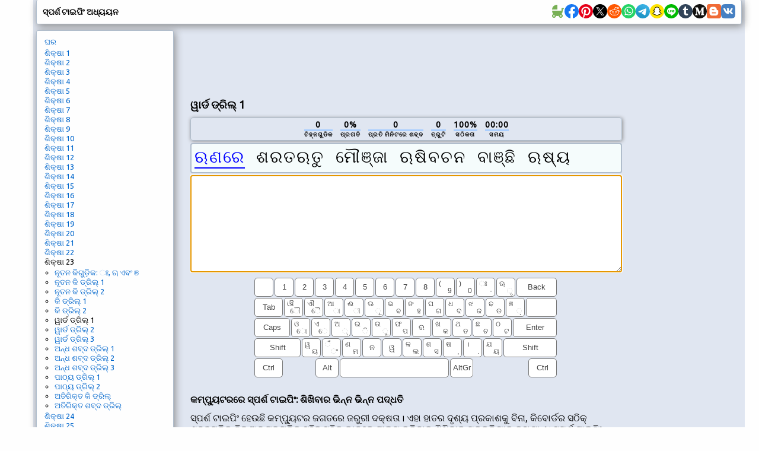

--- FILE ---
content_type: text/html; charset=utf-8
request_url: https://www.typingstudy.com/or-odia-3/lesson/23/part/6
body_size: 22559
content:
<!DOCTYPE html>

<html xmlns="http://www.w3.org/1999/xhtml">
<head>

  <!-- Google tag (gtag.js) -->
  <script async src="https://www.googletagmanager.com/gtag/js?id=G-SLEFL0LP3F"></script>
  <script>
    window.dataLayer = window.dataLayer || [];
    function gtag(){dataLayer.push(arguments);}
    gtag('js', new Date());

    gtag('config', 'G-SLEFL0LP3F');
  </script>

  <title>ଅନ୍ଲାଇନ୍ରେ ଟାଇପିଂ ଅଭ୍ୟାସ ସ୍ପର୍ଶ କରନ୍ତୁ |</title>

  <meta http-equiv="content-type" content="text/html; charset=utf-8" />
  <meta name="keywords" content="ଟଚ୍ ପ୍ରକାର, ଟଚ୍ ଟାଇପିଂ, ଟାଇପିଂ, ଟାଇପିଂ ଟେଷ୍ଟ, ମାଗଣା ଟାଇପିଂ ଟେଷ୍ଟ, ଟାଇପିଂ ଟ୍ୟୁଟୋରିଆଲ୍, ଫାଷ୍ଟ ଟାଇପିଂ, ଟାଇପିଂ ଟିଚର, ଟାଇପିଂ ଅଭ୍ୟାସ, ଟାଇପିଂ ଖେଳ, ଟଚ୍ ଟାଇପିଂ ଖେଳ, wpm ପରୀକ୍ଷା, ଟାଇପ୍ ଶିଖ, ଟାଇପିଂ ଅଧ୍ୟୟନ |" />
  <meta name="description" content="ମାଗଣା ଅନ୍ଲାଇନ୍ ଟଚ୍ ଟାଇପିଂ ପାଠ୍ୟକ୍ରମ ଏବଂ ଟାଇପିଂ ପରୀକ୍ଷା | ଇଣ୍ଟରାକ୍ଟିଭ୍ ଟାଇପିଂ ଶିକ୍ଷା, ଖେଳ ଏବଂ ଗତି ପରୀକ୍ଷା |" />
  <meta http-equiv="content-language" content="or" />

  <meta http-equiv="pragma" content="no-cache" />
  <meta http-equiv="cache-control" content="no-cache" />

  <link rel="apple-touch-icon" sizes="180x180" href="/apple-touch-icon.png">
  <link rel="icon" type="image/png" sizes="32x32" href="/favicon-32x32.png">
  <link rel="icon" type="image/png" sizes="16x16" href="/favicon-16x16.png">
  <link rel="manifest" href="/site.webmanifest">

  <link href='https://fonts.googleapis.com/css?family=Ubuntu' rel='stylesheet'>

  <link rel="stylesheet" type="text/css" href="/style_7.css" />
  
  <script async src="//pagead2.googlesyndication.com/pagead/js/adsbygoogle.js"></script>
  
</head>

<body>

<div id="wrap">

<div id="top" class="shadow_menu">
  <div id="logo">ସ୍ପର୍ଶ ଟାଇପିଂ ଅଧ୍ୟୟନ<span id="js_error"></span></div>

  

  <div id="social-icons">
    <a href="https://babynames.baby" target="_blank" title="Baby Names">
        <svg width="24" height="24" viewBox="0 0 48 48" fill="#78B055" xmlns="http://www.w3.org/2000/svg" transform="matrix(-1, 0, 0, 1, 0, 0)">
          <rect width="48" height="48" fill="none"></rect> 
          <path d="M10,22V15a2,2,0,0,0-2-2H4a2,2,0,0,0,0,4H6v6a.7.7,0,0,0,.1.5,17.8,17.8,0,0,0,4,10,6.5,6.5,0,1,0,8.9,6v-.2a20.8,20.8,0,0,0,5,.7,20.8,20.8,0,0,0,5-.7v.2a6.5,6.5,0,1,0,8.9-6A18,18,0,0,0,42,22Zm2.5,20A2.5,2.5,0,1,1,15,39.5,2.5,2.5,0,0,1,12.5,42Zm23,0A2.5,2.5,0,1,1,38,39.5,2.5,2.5,0,0,1,35.5,42Z"></path>
          <path d="M26.3,2H26a1.9,1.9,0,0,0-2,1.8V18H42C42,9.8,35.1,3,26.3,2Z"></path>
        </svg>
    </a>
    <a href="https://www.facebook.com/sharer/sharer.php?u=https://typingstudy.com/or-odia-3/lesson/23/part/6" target="_blank" title="Facebook">
        <svg width="24" height="24" viewBox="0 0 48 48" fill="none" xmlns="http://www.w3.org/2000/svg">
          <path d="M48 24C48 10.7438 37.2562 0 24 0C10.7438 0 0 10.7438 0 24C0 35.9813 8.775 45.9094 20.25 47.7094V30.9375H14.1562V24H20.25V18.7125C20.25 12.6984 23.8313 9.375 29.3156 9.375C31.9406 9.375 34.6875 9.84375 34.6875 9.84375V15.75H31.6594C28.6781 15.75 27.75 17.6016 27.75 19.5V24H34.4062L33.3422 30.9375H27.75V47.7094C39.225 45.9094 48 35.9813 48 24Z" fill="#1877F2"/>
          <path d="M33.3422 30.9375L34.4062 24H27.75V19.5C27.75 17.6016 28.6781 15.75 31.6594 15.75H34.6875V9.84375C34.6875 9.84375 31.9406 9.375 29.3156 9.375C23.8313 9.375 20.25 12.6984 20.25 18.7125V24H14.1562V30.9375H20.25V47.7094C21.4734 47.9016 22.725 48 24 48C25.275 48 26.5266 47.9016 27.75 47.7094V30.9375H33.3422Z" fill="white"/>
        </svg>
    </a>
    <a href="https://pinterest.com/pin/create/button/?url=https://typingstudy.com/or-odia-3/lesson/23/part/6" target="_blank" title="Pinterest">
        <svg width="24" height="24" viewBox="0 0 48 48" fill="none" xmlns="http://www.w3.org/2000/svg">
          <path d="M24 47.8033C37.2548 47.8033 48 37.1022 48 23.9016C48 10.7011 37.2548 0 24 0C10.7452 0 0 10.7011 0 23.9016C0 37.1022 10.7452 47.8033 24 47.8033Z" fill="white"/>
          <path d="M24 0C10.7457 0 0 10.7016 0 23.9016C0 34.0328 6.32099 42.6885 15.2494 46.1705C15.0321 44.282 14.8543 41.3705 15.3284 39.3049C15.763 37.4361 18.1333 27.423 18.1333 27.423C18.1333 27.423 17.4222 25.9869 17.4222 23.882C17.4222 20.5574 19.358 18.0787 21.7679 18.0787C23.8222 18.0787 24.8099 19.6131 24.8099 21.4426C24.8099 23.4885 23.5062 26.5574 22.8148 29.4098C22.242 31.7902 24.0198 33.7377 26.3704 33.7377C30.637 33.7377 33.916 29.2525 33.916 22.8C33.916 17.0754 29.7877 13.082 23.8815 13.082C17.0469 13.082 13.037 18.177 13.037 23.4492C13.037 25.4951 13.8272 27.6984 14.8148 28.8984C15.0123 29.1344 15.0321 29.3508 14.9728 29.5869C14.7951 30.3344 14.3802 31.9672 14.3012 32.3016C14.2025 32.7344 13.9457 32.8328 13.4914 32.6164C10.4889 31.2197 8.61235 26.8721 8.61235 23.3508C8.61235 15.8164 14.1037 8.8918 24.4741 8.8918C32.7901 8.8918 39.2691 14.7934 39.2691 22.7016C39.2691 30.9443 34.0543 37.5738 26.8247 37.5738C24.3951 37.5738 22.1037 36.3148 21.3333 34.8197C21.3333 34.8197 20.1284 39.3836 19.8321 40.5049C19.2988 42.5902 17.837 45.1869 16.8494 46.7803C19.1012 47.4689 21.4716 47.8426 23.9605 47.8426C37.2148 47.8426 47.9605 37.141 47.9605 23.941C48 10.7016 37.2543 0 24 0Z" fill="#E60019"/>
        </svg>
    </a>
    <a href="https://x.com/intent/tweet?url=https://typingstudy.com/or-odia-3/lesson/23/part/6" target="_blank" title="X (Twitter)">
        <svg width="24" height="24" xmlns="http://www.w3.org/2000/svg" viewBox="-480 -466.815 2160 2160">
          <circle cx="600" cy="613.185" r="1080"/>
          <path fill="#fff" d="M306.615 79.694H144.011L892.476 1150.3h162.604ZM0 0h357.328l309.814 450.883L1055.03 0h105.86L714.15 519.295 1200 1226.37H842.672L515.493 750.215 105.866 1226.37H0l468.485-544.568Z"/>
        </svg>
    </a>
    <a href="https://www.reddit.com/submit?url=https://typingstudy.com/or-odia-3/lesson/23/part/6" target="_blank" title="Reddit">
        <svg width="24" height="24" viewBox="0 0 48 48" fill="none" xmlns="http://www.w3.org/2000/svg">
          <path d="M24 48C37.2548 48 48 37.2548 48 24C48 10.7452 37.2548 0 24 0C10.7452 0 0 10.7452 0 24C0 37.2548 10.7452 48 24 48Z" fill="#FF5700"/>
          <path fill-rule="evenodd" clip-rule="evenodd" d="M41.6 23.6875C41.6 21.4925 39.8065 19.7065 37.6014 19.7065C36.5929 19.7065 35.6727 20.0836 34.9686 20.6993C32.4633 19.097 29.1511 18.0544 25.4832 17.8719L27.412 11.8024L32.6744 13.0362C32.7334 14.8043 34.1927 16.226 35.9834 16.226C37.8109 16.226 39.2979 14.7459 39.2979 12.926C39.2979 11.1062 37.8105 9.6261 35.9834 9.6261C34.6559 9.6261 33.5117 10.4088 32.9824 11.5327L27.0691 10.1476C26.6774 10.0562 26.2795 10.2807 26.1595 10.6629L23.8762 17.8481C19.971 17.9244 16.4282 18.9744 13.7731 20.6468C13.0769 20.0614 12.1782 19.7065 11.1986 19.7065C8.9935 19.7069 7.20001 21.4925 7.20001 23.6875C7.20001 25.0851 7.92867 26.3138 9.02556 27.0236C8.96966 27.3801 8.93956 27.7413 8.93956 28.1067C8.93956 33.7675 15.843 38.3732 24.3296 38.3732C32.8155 38.3732 39.7197 33.7675 39.7197 28.1067C39.7197 27.7678 39.6939 27.4327 39.6459 27.1011C40.8127 26.4068 41.6 25.1388 41.6 23.6875ZM35.9834 11.1603C36.9619 11.1603 37.7578 11.9531 37.7578 12.9272C37.7578 13.9013 36.9619 14.6937 35.9834 14.6937C35.0046 14.6937 34.2087 13.9013 34.2087 12.9272C34.2087 11.9531 35.0046 11.1603 35.9834 11.1603ZM11.1982 21.2399C9.84295 21.2399 8.74019 22.3382 8.74019 23.6875C8.74019 24.3686 9.02126 24.9847 9.47432 25.4287C10.0533 24.0016 11.0798 22.6958 12.4515 21.5863C12.0836 21.3679 11.656 21.2399 11.1982 21.2399ZM38.1796 28.1075C38.1796 32.9222 31.9657 36.8402 24.3296 36.8402C16.6925 36.8402 10.4797 32.9226 10.4797 28.1075C10.4797 27.9378 10.4891 27.7705 10.504 27.6035C10.5505 27.0917 10.6693 26.5912 10.8503 26.1063C11.3198 24.8492 12.2205 23.6957 13.4506 22.7122C13.8443 22.3973 14.2708 22.1 14.7274 21.8225C17.2194 20.3082 20.6039 19.3741 24.3296 19.3741C28.1093 19.3741 31.5396 20.3346 34.0398 21.8879C34.4976 22.1716 34.9229 22.476 35.3146 22.7978C36.4959 23.7665 37.3594 24.8959 37.8148 26.1238C37.9943 26.6103 38.1131 27.1112 38.1577 27.6242C38.1713 27.7849 38.1796 27.9452 38.1796 28.1075ZM36.2664 21.6357C37.6374 22.7593 38.6615 24.0782 39.2241 25.5202C39.735 25.0718 40.0594 24.4172 40.0602 23.6875C40.0602 22.3378 38.9575 21.2399 37.6018 21.2399C37.1092 21.2399 36.6511 21.3862 36.2664 21.6357Z" fill="white"/>
          <path d="M21.6171 26.2616C21.6171 24.9687 20.564 23.884 19.265 23.884C17.9664 23.884 16.8773 24.9687 16.8773 26.2616C16.8773 27.5541 17.9668 28.6037 19.265 28.6037C20.564 28.6022 21.6171 27.5541 21.6171 26.2616V26.2616Z" fill="white"/>
          <path d="M29.5706 23.8833C28.272 23.8833 27.1794 24.9676 27.1794 26.2605C27.1794 27.5537 28.272 28.6026 29.5706 28.6026C30.8696 28.6026 31.9235 27.5545 31.9235 26.2605C31.9227 24.9668 30.8696 23.8833 29.5706 23.8833V23.8833Z" fill="white"/>
          <path d="M28.906 31.9379C28.0347 32.8042 26.5676 33.2249 24.418 33.2249C24.4113 33.2249 24.4055 33.2269 24.3992 33.2269C24.3926 33.2269 24.3871 33.2249 24.3809 33.2249C22.2309 33.2249 20.7634 32.8042 19.8932 31.9379C19.5926 31.6382 19.1048 31.6382 18.8041 31.9379C18.5031 32.238 18.5031 32.7233 18.8041 33.0218C19.9773 34.1901 21.8016 34.7587 24.3809 34.7587C24.3875 34.7587 24.393 34.7564 24.3992 34.7564C24.4055 34.7564 24.4113 34.7587 24.418 34.7587C26.9968 34.7587 28.8216 34.1901 29.9959 33.0226C30.2973 32.7225 30.2973 32.2376 29.9967 31.9387C29.6953 31.639 29.2074 31.639 28.906 31.9379V31.9379Z" fill="white"/>
        </svg>
    </a>
    <a href="https://api.whatsapp.com/send?text=https://typingstudy.com/or-odia-3/lesson/23/part/6" target="_blank" title="WhatsApp">
        <svg width="24" height="24" viewBox="0 0 48 48" fill="none" xmlns="http://www.w3.org/2000/svg">
          <path d="M24 48C37.2548 48 48 37.2548 48 24C48 10.7452 37.2548 0 24 0C10.7452 0 0 10.7452 0 24C0 37.2548 10.7452 48 24 48Z" fill="#25D366"/>
          <path fill-rule="evenodd" clip-rule="evenodd" d="M24.7911 37.3525H24.7852C22.3967 37.3517 20.0498 36.7524 17.9653 35.6154L10.4 37.6L12.4246 30.2048C11.1757 28.0405 10.5186 25.5855 10.5196 23.0702C10.5228 15.2017 16.9248 8.79999 24.7909 8.79999C28.6086 8.80164 32.1918 10.2879 34.8862 12.9854C37.5806 15.6828 39.0636 19.2683 39.0621 23.0815C39.059 30.9483 32.6595 37.3493 24.7911 37.3525ZM18.3159 33.0319L18.749 33.2889C20.5702 34.3697 22.6578 34.9415 24.7863 34.9423H24.7911C31.3288 34.9423 36.6499 29.6211 36.6525 23.0807C36.6538 19.9112 35.4212 16.9311 33.1817 14.689C30.9422 12.4469 27.964 11.2115 24.7957 11.2104C18.2529 11.2104 12.9318 16.5311 12.9292 23.0711C12.9283 25.3124 13.5554 27.4951 14.7427 29.3836L15.0248 29.8324L13.8265 34.2095L18.3159 33.0319ZM31.4924 26.154C31.7411 26.2742 31.9091 26.3554 31.9808 26.4751C32.0699 26.6238 32.0699 27.3378 31.7729 28.1708C31.4756 29.0038 30.051 29.764 29.3659 29.8663C28.7516 29.9582 27.9741 29.9965 27.1199 29.725C26.602 29.5607 25.9379 29.3413 25.0871 28.9739C21.7442 27.5304 19.485 24.2904 19.058 23.678C19.0281 23.6351 19.0072 23.6051 18.9955 23.5895L18.9927 23.5857C18.804 23.3339 17.5395 21.6468 17.5395 19.9008C17.5395 18.2582 18.3463 17.3973 18.7177 17.001C18.7432 16.9739 18.7666 16.9489 18.7875 16.926C19.1144 16.569 19.5007 16.4797 19.7384 16.4797C19.9761 16.4797 20.2141 16.4819 20.4219 16.4924C20.4475 16.4937 20.4742 16.4935 20.5017 16.4933C20.7095 16.4921 20.9686 16.4906 21.2242 17.1045C21.3225 17.3407 21.4664 17.691 21.6181 18.0604C21.9249 18.8074 22.264 19.6328 22.3236 19.7522C22.4128 19.9307 22.4722 20.1389 22.3533 20.3769C22.3355 20.4126 22.319 20.4463 22.3032 20.4785C22.2139 20.6608 22.1483 20.7948 21.9967 20.9718C21.9372 21.0413 21.8756 21.1163 21.814 21.1913C21.6913 21.3407 21.5687 21.4901 21.4619 21.5965C21.2833 21.7743 21.0975 21.9672 21.3055 22.3242C21.5135 22.6812 22.2292 23.8489 23.2892 24.7945C24.4288 25.8109 25.4192 26.2405 25.9212 26.4582C26.0192 26.5008 26.0986 26.5352 26.1569 26.5644C26.5133 26.7429 26.7213 26.713 26.9294 26.4751C27.1374 26.2371 27.8208 25.4338 28.0584 25.0769C28.2961 24.7201 28.5339 24.7795 28.8607 24.8984C29.1877 25.0176 30.9408 25.8801 31.2974 26.0586C31.367 26.0934 31.4321 26.1249 31.4924 26.154Z" fill="#FDFDFD"/>
        </svg>
    </a>
    <a href="https://telegram.me/share/url?url=https://typingstudy.com/or-odia-3/lesson/23/part/6" target="_blank" title="Telegram">
        <svg width="24" height="24" viewBox="0 0 48 48" fill="none" xmlns="http://www.w3.org/2000/svg">
          <path d="M24 48C37.2548 48 48 37.2548 48 24C48 10.7452 37.2548 0 24 0C10.7452 0 0 10.7452 0 24C0 37.2548 10.7452 48 24 48Z" fill="url(#paint0_linear)"/>
          <path d="M8.93822 25.174C11.7438 23.6286 14.8756 22.3388 17.8018 21.0424C22.836 18.919 27.8902 16.8324 32.9954 14.8898C33.9887 14.5588 35.7734 14.2351 35.9484 15.7071C35.8526 17.7907 35.4584 19.8621 35.188 21.9335C34.5017 26.4887 33.7085 31.0283 32.935 35.5685C32.6685 37.0808 30.774 37.8637 29.5618 36.8959C26.6486 34.9281 23.713 32.9795 20.837 30.9661C19.8949 30.0088 20.7685 28.6341 21.6099 27.9505C24.0093 25.5859 26.5539 23.5769 28.8279 21.0901C29.4413 19.6088 27.6289 20.8572 27.0311 21.2397C23.7463 23.5033 20.5419 25.9051 17.0787 27.8945C15.3097 28.8683 13.2479 28.0361 11.4797 27.4927C9.89428 26.8363 7.57106 26.175 8.93806 25.1741L8.93822 25.174Z" fill="white"/>
          <defs>
          <linearGradient id="paint0_linear" x1="18.0028" y1="2.0016" x2="6.0028" y2="30" gradientUnits="userSpaceOnUse">
          <stop stop-color="#37AEE2"/>
          <stop offset="1" stop-color="#1E96C8"/>
          </linearGradient>
          </defs>
        </svg>
    </a>
    <a href="snapchat://creativekit/share?type=TEXT&text=https://typingstudy.com/or-odia-3/lesson/23/part/6" target="_blank" title="Snapchat">
        <svg width="24" height="24" viewBox="0 0 48 48" fill="none" xmlns="http://www.w3.org/2000/svg">
          <path d="M0 24C0 10.7452 10.7452 0 24 0C37.2548 0 48 10.7452 48 24C48 37.2548 37.2548 48 24 48C10.7452 48 0 37.2548 0 24Z" fill="#FFE400"/>
          <path d="M36.8713 30.8749C32.2256 28.626 31.4852 25.1538 31.4522 24.8963C31.4124 24.5843 31.3672 24.339 31.7113 24.0217C32.0432 23.7151 33.5156 22.8038 33.9242 22.5186C34.5994 22.0465 34.8968 21.5751 34.6776 20.9956C34.5243 20.5947 34.151 20.4437 33.7578 20.4437C33.6338 20.4441 33.5102 20.458 33.3892 20.4851C32.6472 20.6461 31.9267 21.0178 31.5097 21.1183C31.4596 21.1312 31.4082 21.1381 31.3564 21.1389C31.1341 21.1389 31.0498 21.0401 31.0713 20.7726C31.1234 19.9616 31.2338 18.3788 31.1058 16.9003C30.9303 14.866 30.2741 13.8581 29.4961 12.9666C29.1198 12.5343 27.3722 10.6771 23.9997 10.6771C20.6271 10.6771 18.8818 12.5343 18.5078 12.9613C17.7275 13.8527 17.0721 14.8606 16.8981 16.8949C16.7701 18.3735 16.8851 19.9555 16.9326 20.7672C16.9479 21.0217 16.8698 21.1336 16.6475 21.1336C16.5957 21.1327 16.5443 21.1257 16.4942 21.1129C16.078 21.0125 15.3575 20.6407 14.6155 20.4798C14.4945 20.4526 14.3709 20.4388 14.2468 20.4384C13.8521 20.4384 13.4803 20.5917 13.327 20.9902C13.1078 21.5697 13.4037 22.0411 14.0813 22.5133C14.4898 22.7984 15.9622 23.709 16.2941 24.0163C16.6375 24.3337 16.5931 24.579 16.5532 24.8909C16.5202 25.1523 15.779 28.6245 11.1341 30.8695C10.862 31.0014 10.3991 31.2804 11.2154 31.7311C12.4969 32.4393 13.35 32.3634 14.0131 32.7904C14.5757 33.1529 14.243 33.9347 14.6523 34.2168C15.1551 34.564 16.6413 34.1923 18.5614 34.8262C20.171 35.3566 21.1491 36.8551 24.0035 36.8551C26.8579 36.8551 27.8643 35.3497 29.4456 34.8262C31.3618 34.1923 32.8511 34.564 33.3547 34.2168C33.7632 33.9347 33.4313 33.1529 33.9939 32.7904C34.6569 32.3634 35.5093 32.4393 36.7916 31.7311C37.6064 31.2857 37.1434 31.0067 36.8713 30.8749Z" fill="white"/>
          <path fill-rule="evenodd" clip-rule="evenodd" d="M37.835 29.4883C38.2872 29.7397 38.6843 30.0432 38.8927 30.6104C39.1265 31.2451 38.9832 31.964 38.4129 32.5742L38.4053 32.5834C38.1751 32.838 37.9029 33.0512 37.6004 33.2134C37.0003 33.5429 36.3619 33.7973 35.6996 33.9707C35.5728 34.0046 35.4525 34.0595 35.3439 34.1332C35.2305 34.2335 35.1833 34.3585 35.1247 34.514C35.0802 34.6318 35.0292 34.7672 34.9377 34.9227C34.7806 35.1964 34.5649 35.432 34.3061 35.6125C33.6867 36.0402 32.9908 36.0671 32.2534 36.0954L32.2512 36.0955C31.5857 36.1208 30.8314 36.1494 29.97 36.4342C29.6228 36.5492 29.2541 36.7753 28.8272 37.0374L28.8245 37.0391C27.7846 37.6759 26.3617 38.5474 23.9983 38.5474C21.6329 38.5474 20.2195 37.679 19.1871 37.0443C18.7571 36.7776 18.3861 36.5492 18.0289 36.4311C17.1666 36.1468 16.4116 36.1176 15.7455 36.0924H15.7454C15.0082 36.064 14.3122 36.0372 13.6929 35.6095C13.4743 35.4577 13.2861 35.2664 13.1379 35.0453C12.9941 34.8369 12.9278 34.6607 12.872 34.5123C12.8133 34.3563 12.7663 34.2311 12.6527 34.1317C12.5369 34.0543 12.4089 33.9971 12.2741 33.9623C11.6207 33.7894 10.9908 33.5374 10.3985 33.2119C10.1138 33.0604 9.85507 32.8645 9.632 32.6317C9.02417 32.0077 8.86781 31.2673 9.10695 30.6165C9.37779 29.8805 9.96464 29.5862 10.5802 29.2775C10.6858 29.2245 10.7923 29.1711 10.8982 29.115C12.2626 28.3738 13.3311 27.4479 14.0776 26.3556C14.2905 26.0474 14.4754 25.7209 14.6303 25.3799C14.7031 25.1806 14.7016 25.0725 14.6525 24.9721C14.5999 24.8901 14.5304 24.8203 14.4486 24.7675C14.2148 24.6126 13.9765 24.4578 13.8132 24.352C13.7529 24.3125 13.695 24.2747 13.6398 24.2386C13.4188 24.0943 13.2407 23.978 13.118 23.8921C12.5393 23.4874 12.1346 23.0574 11.8809 22.5768C11.7047 22.2442 11.6023 21.8776 11.5805 21.5018C11.5586 21.1261 11.618 20.75 11.7544 20.3992C12.1361 19.3905 13.0904 18.7643 14.2455 18.7643C14.489 18.7641 14.7318 18.7898 14.9698 18.841C15.0335 18.8548 15.0963 18.8693 15.1584 18.8854C15.1484 18.1994 15.1638 17.4674 15.2251 16.7507C15.4428 14.2336 16.325 12.9106 17.2448 11.8575C17.8343 11.1957 18.5295 10.6362 19.302 10.2019C20.6993 9.40471 22.2745 9 23.9998 9C25.7252 9 27.308 9.40471 28.7038 10.2019C29.4744 10.6361 30.1682 11.1945 30.7572 11.8544C31.677 12.9076 32.5592 14.2282 32.7769 16.7477C32.8382 17.4643 32.8536 18.1925 32.8428 18.8824C32.9049 18.8663 32.9685 18.8517 33.0322 18.8379C33.2702 18.7867 33.513 18.761 33.7565 18.7612C34.9108 18.7612 35.8636 19.3875 36.2468 20.3962C36.3827 20.7468 36.4414 21.1226 36.419 21.4979C36.3967 21.8733 36.2938 22.2394 36.1173 22.5715C35.8643 23.0521 35.4596 23.4821 34.8809 23.8868C34.7276 23.9959 34.49 24.1497 34.19 24.3439L34.1857 24.3467C34.0163 24.4563 33.7665 24.6188 33.5243 24.779C33.4518 24.8284 33.3905 24.8923 33.3441 24.9668C33.2974 25.0633 33.2943 25.1691 33.3595 25.3554C33.5165 25.7037 33.7045 26.0372 33.9213 26.3518C34.6847 27.4693 35.7854 28.4121 37.195 29.1595C37.2666 29.1967 37.3384 29.2328 37.4099 29.2688C37.4753 29.3018 37.5405 29.3346 37.605 29.3679C37.6717 29.3986 37.7499 29.4385 37.835 29.4883ZM35.031 32.4097C35.5148 32.2808 36.0881 32.1281 36.7903 31.7402C37.6066 31.2857 37.1436 31.0067 36.8692 30.8695C32.2235 28.6244 31.4831 25.1522 31.4501 24.8909C31.4487 24.8803 31.4474 24.8698 31.446 24.8593C31.4077 24.5622 31.3768 24.3228 31.7092 24.0163C31.9349 23.8073 32.6878 23.3195 33.2751 22.9389C33.5516 22.7598 33.7913 22.6045 33.9221 22.5132C34.5989 22.0411 34.8947 21.5697 34.6755 20.9902C34.5222 20.5916 34.1505 20.4383 33.7557 20.4383C33.6317 20.4387 33.5081 20.4526 33.3871 20.4797C32.9497 20.5746 32.5199 20.7427 32.1552 20.8853C31.9012 20.9846 31.6788 21.0716 31.5076 21.1128C31.4575 21.1258 31.4061 21.1327 31.3543 21.1335C31.132 21.1335 31.0516 21.0347 31.0692 20.7672C31.071 20.7387 31.0729 20.7093 31.0749 20.6789C31.1288 19.8451 31.2272 18.3215 31.1037 16.8948C30.9297 14.8606 30.2736 13.8526 29.494 12.9612C29.12 12.5343 27.3578 10.6847 23.9968 10.6847C20.6357 10.6847 18.8782 12.542 18.5041 12.9704C17.7254 13.8618 17.07 14.8698 16.8945 16.904C16.7769 18.263 16.8645 19.7093 16.9163 20.5647C16.9209 20.64 16.9252 20.7107 16.929 20.7764C16.9443 21.0308 16.8661 21.1427 16.6438 21.1427C16.5921 21.1418 16.5407 21.1349 16.4905 21.122C16.3198 21.0808 16.098 20.9941 15.8446 20.8949C15.4799 20.7522 15.0496 20.5839 14.6119 20.4889C14.4909 20.4618 14.3672 20.4479 14.2432 20.4475C13.8508 20.4475 13.4767 20.5985 13.3234 20.9994C13.1042 21.5789 13.4016 22.0503 14.0776 22.5224C14.2085 22.6138 14.4487 22.7695 14.7256 22.949C15.3128 23.3296 16.065 23.8172 16.2905 24.0255C16.6228 24.3325 16.5919 24.5721 16.5535 24.87C16.5522 24.8799 16.5509 24.89 16.5496 24.9001C16.5166 25.1576 15.7754 28.6298 11.1305 30.8787C10.8584 31.0105 10.3954 31.2895 11.2117 31.7402C11.9121 32.1251 12.4843 32.2771 12.9675 32.4054C13.3686 32.5118 13.7084 32.6021 14.0094 32.7957C14.3136 32.9917 14.3563 33.3103 14.3959 33.6063C14.4296 33.8576 14.461 34.0925 14.6487 34.2221C14.867 34.3726 15.2703 34.388 15.8133 34.4088C16.5233 34.436 17.472 34.4723 18.5578 34.8315C19.1028 35.0111 19.5764 35.3021 20.075 35.6085C21.0489 36.207 22.1183 36.8642 24.0021 36.8642C25.8928 36.8642 26.9737 36.2008 27.9499 35.6017C28.4443 35.2983 28.9118 35.0113 29.4442 34.8353C30.532 34.4762 31.4805 34.4398 32.1899 34.4127C32.7326 34.3919 33.1353 34.3764 33.3533 34.2259C33.5413 34.0964 33.5726 33.8614 33.6061 33.61C33.6455 33.3141 33.688 32.9956 33.9926 32.7995C34.2925 32.6064 34.6312 32.5161 35.031 32.4097Z" fill="black"/>
        </svg>
    </a>
    <a href="https://social-plugins.line.me/lineit/share?url=https://typingstudy.com/or-odia-3/lesson/23/part/6" target="_blank" title="Line">
        <svg width="24" height="24" viewBox="0 0 48 48" fill="none" xmlns="http://www.w3.org/2000/svg">
          <path d="M0 24C0 10.7452 10.7452 0 24 0C37.2548 0 48 10.7452 48 24C48 37.2548 37.2548 48 24 48C10.7452 48 0 37.2548 0 24Z" fill="#00B900"/>
          <path d="M24.3999 11.2C16.2399 11.2 9.60001 16.5489 9.60001 23.1237C9.60001 29.018 14.8652 33.9543 21.9775 34.8877C22.4595 34.9908 23.1155 35.2032 23.2814 35.6122C23.4307 35.9837 23.379 36.5657 23.3291 36.9408C23.3291 36.9408 23.1555 37.9777 23.118 38.1985C23.0536 38.57 22.8207 39.6514 24.3999 38.9906C25.9796 38.3298 32.9233 34.0081 36.0283 30.4598C38.1727 28.1248 39.2 25.7551 39.2 23.1237C39.2 16.5489 32.561 11.2 24.3999 11.2Z" fill="white"/>
          <path d="M20.2859 20C20.1282 20 20 20.1323 20 20.2949V26.9051C20 27.068 20.1282 27.2 20.2859 27.2H21.3144C21.4721 27.2 21.6 27.068 21.6 26.9051V20.2949C21.6 20.1323 21.4721 20 21.3144 20H20.2859Z" fill="#00B900"/>
          <path d="M28.4993 20H27.4166C27.2506 20 27.116 20.1323 27.116 20.2949V24.2221L24.0337 20.1312C24.0266 20.1207 24.0186 20.1108 24.0104 20.1012L24.0083 20.0995C24.0024 20.0928 23.9964 20.087 23.9902 20.0811C23.9885 20.0794 23.9867 20.0779 23.9846 20.0762C23.9796 20.0715 23.9742 20.0672 23.9686 20.0631C23.9663 20.0608 23.9636 20.059 23.9609 20.057C23.9556 20.0535 23.9506 20.0497 23.9453 20.0465C23.9423 20.0445 23.9393 20.0427 23.9361 20.0413C23.9308 20.0381 23.9254 20.0349 23.9201 20.0323C23.9168 20.0308 23.9139 20.0291 23.9106 20.0279C23.905 20.0253 23.8994 20.0227 23.8935 20.0206C23.8899 20.0195 23.887 20.0183 23.8837 20.0172C23.8778 20.0151 23.8719 20.0131 23.8656 20.0116C23.8624 20.0105 23.8588 20.0099 23.8553 20.0087C23.8494 20.0076 23.8438 20.0061 23.8381 20.0049C23.834 20.0044 23.8295 20.0038 23.8254 20.0035C23.8201 20.0023 23.8148 20.002 23.8094 20.0015C23.8044 20.0009 23.7994 20.0009 23.794 20.0006C23.7902 20.0006 23.7872 20 23.7834 20H22.7009C22.5349 20 22.4 20.1323 22.4 20.2949V26.9051C22.4 27.068 22.5349 27.2 22.7009 27.2H23.7834C23.9497 27.2 24.0843 27.068 24.0843 26.9051V22.9791L27.1704 27.0752C27.1917 27.1049 27.218 27.129 27.2467 27.1482C27.2476 27.1488 27.2488 27.1497 27.2497 27.1506C27.2559 27.1543 27.2621 27.1581 27.2683 27.1616C27.2713 27.1634 27.274 27.1645 27.2769 27.166C27.2814 27.1686 27.2864 27.1709 27.2911 27.173C27.2962 27.175 27.3006 27.177 27.3059 27.1791C27.3089 27.1802 27.3118 27.1814 27.3148 27.1823C27.3219 27.1849 27.3284 27.1869 27.3352 27.1889C27.3367 27.1889 27.3382 27.1895 27.3397 27.1898C27.3642 27.1962 27.39 27.2 27.4166 27.2H28.4993C28.6656 27.2 28.8 27.068 28.8 26.9051V20.2949C28.8 20.1323 28.6656 20 28.4993 20" fill="#00B900"/>
          <path d="M18.9076 25.5447H16.0409V20.2955C16.0409 20.1323 15.9097 20 15.7483 20H14.6929C14.5312 20 14.4 20.1323 14.4 20.2955V26.9043V26.9048C14.4 26.9842 14.4314 27.0561 14.4819 27.109C14.483 27.1104 14.4842 27.1119 14.4859 27.1133C14.4874 27.1148 14.4888 27.116 14.4902 27.1174C14.543 27.1686 14.6139 27.2 14.6927 27.2H18.9076C19.0694 27.2 19.2 27.0674 19.2 26.9043V25.8402C19.2 25.6771 19.0694 25.5447 18.9076 25.5447" fill="#00B900"/>
          <path d="M34.1076 21.6553C34.2694 21.6553 34.4 21.5232 34.4 21.3598V20.2957C34.4 20.1326 34.2694 20 34.1076 20H29.893H29.8924C29.8134 20 29.7422 20.032 29.6894 20.0835C29.6882 20.0846 29.6868 20.0855 29.6859 20.0867C29.6842 20.0884 29.6828 20.0901 29.6813 20.0919C29.6311 20.1448 29.6 20.2164 29.6 20.2955V20.2957V26.9045V26.9048C29.6 26.9842 29.6314 27.0561 29.6819 27.109C29.683 27.1104 29.6845 27.1122 29.6859 27.1133C29.6871 27.1148 29.6888 27.1162 29.6903 27.1174C29.7427 27.1683 29.814 27.2 29.8924 27.2H34.1076C34.2694 27.2 34.4 27.0674 34.4 26.9045V25.8402C34.4 25.6774 34.2694 25.5447 34.1076 25.5447H31.2412V24.4275H34.1076C34.2694 24.4275 34.4 24.2952 34.4 24.132V23.068C34.4 22.9048 34.2694 22.7722 34.1076 22.7722H31.2412V21.6553H34.1076Z" fill="#00B900"/>
        </svg>
    </a>
    <a href="https://www.tumblr.com/widgets/share/tool?canonicalUrl=https://typingstudy.com/or-odia-3/lesson/23/part/6" target="_blank" title="Tumblr">
        <svg width="24" height="24" viewBox="0 0 48 48" fill="none" xmlns="http://www.w3.org/2000/svg">
          <rect x="0.0449982" y="0.03125" width="47.91" height="47.8132" rx="23.9066" fill="#314358"/>
          <path d="M31.515 31.9225C30.9583 32.187 29.8937 32.4171 29.0998 32.4369C26.703 32.5007 26.2378 30.7598 26.2185 29.4978V20.2144H32.2307V15.6991H26.2393V8.10254C26.2393 8.10254 21.9253 8.10254 21.855 8.10254C21.7828 8.10254 21.6568 8.16548 21.639 8.32517C21.3825 10.6501 20.2905 14.7306 15.7485 16.3623V20.2142H18.7785V29.9575C18.7785 33.2938 21.249 38.0334 27.7708 37.9216C29.9713 37.884 32.4152 36.9666 32.9548 36.1745L31.515 31.9225" fill="white"/>
        </svg>
    </a>
    <a href="https://medium.com/new-story" target="_blank" title="Medium">
        <svg width="24" height="24" viewBox="0 0 48 48" fill="none" xmlns="http://www.w3.org/2000/svg">
          <path fill-rule="evenodd" clip-rule="evenodd" d="M24 48C37.2548 48 48 37.2548 48 24C48 10.7452 37.2548 0 24 0C10.7452 0 0 10.7452 0 24C0 37.2548 10.7452 48 24 48Z" fill="#12100E"/>
          <path d="M11.7946 16.3039C11.8343 15.9019 11.6845 15.5046 11.3912 15.234L8.40336 11.5503V11H17.6807L24.8515 27.0952L31.1559 11H40V11.5503L37.4454 14.057C37.2251 14.2288 37.1159 14.5112 37.1615 14.7907V33.2093C37.1159 33.4888 37.2251 33.7712 37.4454 33.943L39.9402 36.4497V37H27.3912V36.4497L29.9757 33.8818C30.2297 33.622 30.2297 33.5456 30.2297 33.1481V18.2604L23.0439 36.9389H22.0728L13.7068 18.2604V30.779C13.6371 31.3053 13.8079 31.8351 14.1699 32.2158L17.5313 36.3886V36.9389H8V36.3886L11.3613 32.2158C11.7208 31.8345 11.8816 31.3011 11.7946 30.779V16.3039Z" fill="white"/>
        </svg>
    </a>
    <a href="https://www.blogger.com/blog-this.g?u=https://typingstudy.com/or-odia-3/lesson/23/part/6" target="_blank" title="Blogger">
        <svg width="24" height="24" viewBox="0 0 48 48" fill="none" xmlns="http://www.w3.org/2000/svg">
          <path d="M5.48461 47.8111C4.58636 47.5744 3.81127 47.2261 3.09641 46.7381C2.49295 46.3262 1.61095 45.4746 1.27553 44.9801C0.865866 44.3761 0.394977 43.3417 0.203068 42.6243C0.00732909 41.8926 0.00415663 41.6012 0.000644327 24.0368C-0.00284766 6.56112 0.00112562 6.17685 0.19298 5.42583C0.871462 2.76993 2.97247 0.749205 5.68219 0.14637C6.46129 -0.026959 41.2651 -0.0572744 42.1055 0.114648C44.3806 0.580063 46.169 1.94841 47.2039 4.01552C48.0267 5.65891 47.9531 3.85047 47.9908 23.3626C48.0148 35.7775 47.9927 40.9895 47.9136 41.6388C47.5431 44.6774 45.4508 47.0342 42.4403 47.8043C41.6702 48.0013 41.4023 48.0041 23.9175 47.9987C7.01181 47.9936 6.14355 47.9848 5.48461 47.8111Z" fill="#F06A35"/>
          <path d="M30.7098 38.6226C32.8604 38.3292 34.5457 37.4672 36.1267 35.852C37.2704 34.6835 37.9863 33.4187 38.4542 31.7402C38.6486 31.0429 38.6649 30.7034 38.7005 26.6092C38.7274 23.519 38.705 22.0718 38.6245 21.7064C38.5079 21.1768 38.1773 20.685 37.8001 20.48C37.684 20.4169 36.9402 20.3365 36.1473 20.3013C34.8186 20.2423 34.6699 20.2164 34.2505 19.9706C33.5853 19.5807 33.4021 19.1598 33.4002 18.0168C33.3968 15.833 32.488 13.8055 30.6923 11.9756C29.413 10.672 27.9859 9.78962 26.3572 9.29519C25.9673 9.17682 25.0942 9.13654 22.1699 9.10198C17.5814 9.04776 16.5629 9.14182 15.0008 9.76402C12.1208 10.9111 10.0515 13.3287 9.29671 16.428C9.15494 17.0101 9.12742 17.9431 9.09393 23.3023C9.05198 30.0163 9.09826 31.0022 9.51778 32.3327C9.86439 33.432 10.2141 34.1057 10.9346 35.0618C12.307 36.8832 14.364 38.1987 16.4204 38.5702C17.3991 38.747 29.4732 38.7912 30.7098 38.6226Z" fill="white"/>
          <path d="M18.02 20.1913C16.9206 19.8883 16.5097 18.3108 17.3178 17.495C17.8343 16.9736 17.9771 16.9537 21.2099 16.9537C24.1121 16.9537 24.2097 16.9601 24.636 17.1754C25.252 17.4866 25.5197 17.9254 25.5197 18.6241C25.5197 19.2551 25.2683 19.6973 24.7076 20.0526C24.4065 20.2434 24.2265 20.2553 21.383 20.272C19.6271 20.2823 18.2283 20.2487 18.02 20.1913V20.1913Z" fill="#F06A35"/>
          <path d="M17.8823 30.8069C17.4103 30.6013 16.9708 30.0301 16.8949 29.5236C16.8225 29.0411 17.065 28.3778 17.4367 28.0414C17.9052 27.6174 18.1108 27.6033 23.8726 27.5987C29.7996 27.5941 29.7688 27.5916 30.3308 28.1164C31.1247 28.8575 30.9572 30.1771 30.0006 30.7189L29.0176 30.8788L23.8941 30.9388C19.3919 30.9915 18.1166 30.909 17.8823 30.8069V30.8069Z" fill="#F06A35"/>
        </svg>
    </a>
    <a href="https://vk.com/share.php?url=https://typingstudy.com/or-odia-3/lesson/23/part/6" target="_blank" title="VKontakte">
        <svg width="24" height="24" viewBox="0 0 48 48" fill="none" xmlns="http://www.w3.org/2000/svg">
          <path fill-rule="evenodd" clip-rule="evenodd" d="M16.6323 0H31.3677C44.8158 0 48 3.18419 48 16.6323V31.3677C48 44.8158 44.8158 48 31.3677 48H16.6323C3.18419 48 0 44.8158 0 31.3677V16.6323C0 3.18419 3.18419 0 16.6323 0Z" fill="#4680C2"/>
          <path fill-rule="evenodd" clip-rule="evenodd" d="M39.2322 15.3211C39.4693 14.5759 39.2322 14.0339 38.1821 14.0339H34.693C33.8123 14.0339 33.4058 14.5081 33.1687 15.0163C33.1687 15.0163 31.3733 19.3522 28.8666 22.1637C28.0536 22.9767 27.681 23.2477 27.2407 23.2477C27.0035 23.2477 26.6987 22.9767 26.6987 22.2315V15.2872C26.6987 14.4065 26.4277 14 25.6824 14H20.1948C19.6528 14 19.3141 14.4065 19.3141 14.813C19.3141 15.6599 20.5674 15.8631 20.7029 18.2343V23.3832C20.7029 24.5011 20.4997 24.7043 20.0593 24.7043C18.8737 24.7043 15.9944 20.3345 14.2668 15.355C13.928 14.3726 13.5893 14 12.7086 14H9.18559C8.16938 14 8 14.4743 8 14.9824C8 15.897 9.18559 20.5039 13.5215 26.6013C16.4009 30.7678 20.4997 33.0035 24.192 33.0035C26.4277 33.0035 26.6987 32.4954 26.6987 31.6486V28.4983C26.6987 27.482 26.9019 27.3127 27.6133 27.3127C28.1214 27.3127 29.036 27.5836 31.1023 29.5822C33.4735 31.9534 33.88 33.0374 35.2011 33.0374H38.6902C39.7064 33.0374 40.1807 32.5293 39.9097 31.5469C39.6048 30.5646 38.4531 29.1419 36.9626 27.4481C36.1496 26.4997 34.9301 25.4496 34.5575 24.9414C34.0494 24.264 34.1849 23.993 34.5575 23.3832C34.5237 23.3832 38.7918 17.3536 39.2322 15.3211Z" fill="white"/>
        </svg>
    </a>
  </div>

</div>


<div id="left" class="shadow_menu">
  <ul id="menu_items">
    <li class="menu_other"><a href="/or-odia-3/">ଘର</a></li>

    <li class="menu_new">
      <a href="/or-odia-3/lesson/1" title="ନୂତନ କିଗୁଡ଼ିକ: ମୂଳ ଧାଡି">ଶିକ୍ଷା 1</a>
    </li>
    <li class="menu_new">
      <a href="/or-odia-3/lesson/2" title="ନୂତନ କିଗୁଡ଼ିକ: ା ଏବଂ ଗ">ଶିକ୍ଷା 2</a>
    </li>
    <li class="menu_new">
      <a href="/or-odia-3/lesson/3" title="ନୂତନ କିଗୁଡ଼ିକ: ୀ ଏବଂ ହ">ଶିକ୍ଷା 3</a>
    </li>
    <li class="menu_new">
      <a href="/or-odia-3/lesson/4" title="ନୂତନ କିଗୁଡ଼ିକ: ୈ ଏବଂ ଦ">ଶିକ୍ଷା 4</a>
    </li>
    <li class="menu_new">
      <a href="/or-odia-3/lesson/5" title="ନୂତନ କିଗୁଡ଼ିକ: ୌ ଏବଂ ଜ">ଶିକ୍ଷା 5</a>
    </li>
    <li class="menu_new">
      <a href="/or-odia-3/lesson/6" title="ନୂତନ କିଗୁଡ଼ିକ: ୁ ଏବଂ ପ">ଶିକ୍ଷା 6</a>
    </li>
    <li class="menu_new">
      <a href="/or-odia-3/lesson/7" title="ନୂତନ କିଗୁଡ଼ିକ: ନ, ,, . ଏବଂ ।">ଶିକ୍ଷା 7</a>
    </li>
    <li class="menu_new">
      <a href="/or-odia-3/lesson/8" title="ନୂତନ କିଗୁଡ଼ିକ: ମ ଏବଂ ସ">ଶିକ୍ଷା 8</a>
    </li>
    <li class="menu_new">
      <a href="/or-odia-3/lesson/9" title="ନୂତନ କିଗୁଡ଼ିକ: ଂ ଏବଂ ଲ">ଶିକ୍ଷା 9</a>
    </li>
    <li class="menu_new">
      <a href="/or-odia-3/lesson/10" title="ନୂତନ କିଗୁଡ଼ିକ: ୟ ଏବଂ ୱ">ଶିକ୍ଷା 10</a>
    </li>
    <li class="menu_new">
      <a href="/or-odia-3/lesson/11" title="ନୂତନ କିଗୁଡ଼ିକ: ୂ ଏବଂ ବ">ଶିକ୍ଷା 11</a>
    </li>
    <li class="menu_new">
      <a href="/or-odia-3/lesson/12" title="ନୂତନ କିଗୁଡ଼ିକ: ଡ ଏବଂ ଟ">ଶିକ୍ଷା 12</a>
    </li>
    <li class="menu_new">
      <a href="/or-odia-3/lesson/13" title="ନୂତନ କିଗୁଡ଼ିକ: ୃ, ଼ ଏବଂ -">ଶିକ୍ଷା 13</a>
    </li>
    <li class="menu_new">
      <a href="/or-odia-3/lesson/14" title="ନୂତନ କିଗୁଡ଼ିକ: ଅ, ଇ ଏବଂ ଖ">ଶିକ୍ଷା 14</a>
    </li>
    <li class="menu_new">
      <a href="/or-odia-3/lesson/15" title="ନୂତନ କିଗୁଡ଼ିକ: ଏ, ଥ ଏବଂ ଛ">ଶିକ୍ଷା 15</a>
    </li>
    <li class="menu_new">
      <a href="/or-odia-3/lesson/16" title="ନୂତନ କିଗୁଡ଼ିକ: ଣ, ଶ ଏବଂ ଷ">ଶିକ୍ଷା 16</a>
    </li>
    <li class="menu_new">
      <a href="/or-odia-3/lesson/17" title="ନୂତନ କିଗୁଡ଼ିକ: ଆ, ଈ ଏବଂ ଙ">ଶିକ୍ଷା 17</a>
    </li>
    <li class="menu_new">
      <a href="/or-odia-3/lesson/18" title="ନୂତନ କିଗୁଡ଼ିକ: ଐ, ଘ ଏବଂ ଧ">ଶିକ୍ଷା 18</a>
    </li>
    <li class="menu_new">
      <a href="/or-odia-3/lesson/19" title="ନୂତନ କିଗୁଡ଼ିକ: ଁ, ଳ ଏବଂ ଯ">ଶିକ୍ଷା 19</a>
    </li>
    <li class="menu_new">
      <a href="/or-odia-3/lesson/20" title="ନୂତନ କିଗୁଡ଼ିକ: ଉ, ଫ ଏବଂ ଠ">ଶିକ୍ଷା 20</a>
    </li>
    <li class="menu_new">
      <a href="/or-odia-3/lesson/21" title="ନୂତନ କିଗୁଡ଼ିକ: ଊ, ଭ ଏବଂ ଝ">ଶିକ୍ଷା 21</a>
    </li>
    <li class="menu_new">
      <a href="/or-odia-3/lesson/22" title="ନୂତନ କିଗୁଡ଼ିକ: ଔ, ଢ ଏବଂ ଓ">ଶିକ୍ଷା 22</a>
    </li>
    <li class="menu_new">
      ଶିକ୍ଷା 23
      <ul id="menu_subitems">
        <li class="submenu_new">
          <a href="/or-odia-3/lesson/23/part/1">ନୂତନ କିଗୁଡ଼ିକ: ଃ, ଋ ଏବଂ ଞ</a>
        </li>
        <li class="submenu_new">
          <a href="/or-odia-3/lesson/23/part/2">ନୂତନ କି ଡ୍ରିଲ୍ 1</a>
        </li>
        <li class="submenu_new">
          <a href="/or-odia-3/lesson/23/part/3">ନୂତନ କି ଡ୍ରିଲ୍ 2</a>
        </li>
        <li class="submenu_new">
          <a href="/or-odia-3/lesson/23/part/4">କି ଡ୍ରିଲ୍ 1</a>
        </li>
        <li class="submenu_new">
          <a href="/or-odia-3/lesson/23/part/5">କି ଡ୍ରିଲ୍ 2</a>
        </li>
        <li class="submenu_new">
          ୱାର୍ଡ ଡ୍ରିଲ୍ 1
        </li>
        <li class="submenu_new">
          <a href="/or-odia-3/lesson/23/part/7">ୱାର୍ଡ ଡ୍ରିଲ୍ 2</a>
        </li>
        <li class="submenu_new">
          <a href="/or-odia-3/lesson/23/part/8">ୱାର୍ଡ ଡ୍ରିଲ୍ 3</a>
        </li>
        <li class="submenu_new">
          <a href="/or-odia-3/lesson/23/part/9">ଅନ୍ଧ ଶବ୍ଦ ଡ୍ରିଲ୍ 1</a>
        </li>
        <li class="submenu_new">
          <a href="/or-odia-3/lesson/23/part/10">ଅନ୍ଧ ଶବ୍ଦ ଡ୍ରିଲ୍ 2</a>
        </li>
        <li class="submenu_new">
          <a href="/or-odia-3/lesson/23/part/11">ଅନ୍ଧ ଶବ୍ଦ ଡ୍ରିଲ୍ 3</a>
        </li>
        <li class="submenu_new">
          <a href="/or-odia-3/lesson/23/part/12">ପାଠ୍ୟ ଡ୍ରିଲ୍ 1</a>
        </li>
        <li class="submenu_new">
          <a href="/or-odia-3/lesson/23/part/13">ପାଠ୍ୟ ଡ୍ରିଲ୍ 2</a>
        </li>
        <li class="submenu_new">
          <a href="/or-odia-3/lesson/23/extra_key_drill">ଅତିରିକ୍ତ କି ଡ୍ରିଲ୍</a>        </li>
        <li class="submenu_new">
          <a href="/or-odia-3/lesson/23/extra_word_drill">ଅତିରିକ୍ତ ଶବ୍ଦ ଡ୍ରିଲ୍</a>        </li>
      </ul>
    </li>
    <li class="menu_new">
      <a href="/or-odia-3/lesson/24" title="ନୂତନ କିଗୁଡ଼ିକ: ୣ, ୢ ଏବଂ ଵ">ଶିକ୍ଷା 24</a>
    </li>
    <li class="menu_new">
      <a href="/or-odia-3/lesson/25" title="ନୂତନ କିଗୁଡ଼ିକ: ଡ଼, ଌ ଏବଂ ଽ">ଶିକ୍ଷା 25</a>
    </li>
    <li class="menu_new">
      <a href="/or-odia-3/lesson/26" title="ନୂତନ କିଗୁଡ଼ିକ: ୄ, ୠ ଏବଂ ଢ଼">ଶିକ୍ଷା 26</a>
    </li>
    <li class="menu_new">
      <a href="/or-odia-3/lesson/27" title="ନୂତନ କିଗୁଡ଼ିକ: ସଂଖ୍ୟାଗୁଡିକ">ଶିକ୍ଷା 27</a>
    </li>
    <li class="menu_new">
      <a href="/or-odia-3/lesson/28" title="ନୂତନ କିଗୁଡ଼ିକ: ସଂଖ୍ୟାଗୁଡିକ">ଶିକ୍ଷା 28</a>
    </li>
    <li class="menu_new">
      <a href="/or-odia-3/lesson/29" title="ନୂତନ କିଗୁଡ଼ିକ: ସମସ୍ତ ଚାବି">ଶିକ୍ଷା 29</a>
    </li>
    <li class="menu_other"><a href="/or-odia-3/speedtest">ଗତି ପରୀକ୍ଷା</a></li>
    <li class="menu_other"><a href="/or-odia-3/typingtest">ଟାଇପିଂ ପରୀକ୍ଷା</a></li>
    <li class="menu_other"><a href="/or-odia-3/games">ଖେଳଗୁଡିକ</a></li>
    <li class="menu_other"><a href="/or-odia-3/numeric_keypad">ସାଂଖ୍ୟିକ କୀପ୍ୟାଡ୍</a></li>
    <li class="menu_other"><a href="/or-odia-3/history">ଇତିହାସ</a></li>
    <li class="menu_other"><a href="/or-odia-3/school">ବିଦ୍ୟାଳୟ</a></li>
    <li class="menu_other"><a href="/or-odia-3/blog">ବ୍ଲଗ୍</a></li>
    <li class="menu_other"><a href="/or-odia-3/keyboard_layouts">କୀବୋର୍ଡ୍ ଲେଆଉଟ୍</a></li>
    <li class="menu_other"><a href="/or-odia-3/faq">ପ୍ରାୟତଃ ପଚରାଯାଇଥିବା ପ୍ରଶ୍ନ</a></li>
    <li class="menu_other"><a href="/or-odia-3/qc229408">ପ୍ରଶ୍ନ, ମନ୍ତବ୍ୟ</a></li>
    <li class="menu_other"><a href="/or-odia-3/list_of_free_touch_typing_software_and_online_resources">ମାଗଣା ଉତ୍ସଗୁଡ଼ିକର ତାଲିକା</a></li>
    <li class="menu_other"><a href="/or-odia-3/donate">ଦାନ କରନ୍ତୁ</a></li>
    <li class="menu_other"><a href="/or-odia-3/about">ବିଷୟରେ</a></li>
  </ul>


  
<!--**********************-->


  <div id="language">
    <label for="lang_sel">ଭାଷା</label>
    <select id="lang_sel" class="shadow_select" onchange="window.location='https://www.typingstudy.com/'+this.value+'-odia-3/lesson/23/part/6'">
          <option value="af" title="Afrikaans (Afrikaans)">Afrikaans</option>
          <option value="am" title="አማርኛ (Amharic)">አማርኛ</option>
          <option value="ar" title="العربية (Arabic)">العربية</option>
          <option value="as" title="অসমীয়া (Assamese)">অসমীয়া</option>
          <option value="az" title="Azərbaycanca (Azerbaijani)">Azərbaycanca</option>
          <option value="ba" title="Башҡортса (Bashkir)">Башҡортса</option>
          <option value="be" title="Беларуская (Belarusian)">Беларуская</option>
          <option value="bg" title="Български (Bulgarian)">Български</option>
          <option value="bn" title="বাংলা (Bengali)">বাংলা</option>
          <option value="bs" title="Bosanski (Bosnian)">Bosanski</option>
          <option value="ca" title="Català (Catalan)">Català</option>
          <option value="co" title="Corsu (Corsican)">Corsu</option>
          <option value="cs" title="Čeština (Czech)">Čeština</option>
          <option value="cy" title="Cymraeg (Welsh)">Cymraeg</option>
          <option value="da" title="Dansk (Danish)">Dansk</option>
          <option value="de" title="Deutsch (German)">Deutsch</option>
          <option value="el" title="Ελληνικά (Greek)">Ελληνικά</option>
          <option value="en" title="English (English)">English</option>
          <option value="es" title="Español (Spanish)">Español</option>
          <option value="et" title="Eesti (Estonian)">Eesti</option>
          <option value="eu" title="Euskara (Basque)">Euskara</option>
          <option value="fa" title="فارسی (Persian)">فارسی</option>
          <option value="fi" title="Suomi (Finnish)">Suomi</option>
          <option value="fo" title="Føroyskt (Faroese)">Føroyskt</option>
          <option value="fr" title="Français (French)">Français</option>
          <option value="fy" title="Frysk (Frisian)">Frysk</option>
          <option value="ga" title="Gaeilge (Irish)">Gaeilge</option>
          <option value="gd" title="Gàidhlig (Scottish Gaelic)">Gàidhlig</option>
          <option value="gl" title="Galego (Galician)">Galego</option>
          <option value="gu" title="ગુજરાતી (Gujarati)">ગુજરાતી</option>
          <option value="ha" title="Hausa (Hausa)">Hausa</option>
          <option value="he" title="עברית (Hebrew)">עברית</option>
          <option value="hi" title="हिन्दी (Hindi)">हिन्दी</option>
          <option value="hr" title="Hrvatski (Croatian)">Hrvatski</option>
          <option value="ht" title="Kreyòl Ayisyen (Haitian Creole)">Kreyòl Ayisyen</option>
          <option value="hu" title="Magyar (Hungarian)">Magyar</option>
          <option value="hy" title="Հայերեն (Armenian)">Հայերեն</option>
          <option value="id" title="Indonesia (Indonesian)">Indonesia</option>
          <option value="ig" title="Ásụ̀sụ́ Ìgbò (Igbo)">Ásụ̀sụ́ Ìgbò</option>
          <option value="is" title="Íslenska (Icelandic)">Íslenska</option>
          <option value="it" title="Italiano (Italian)">Italiano</option>
          <option value="ja" title="日本語 (Japanese)">日本語</option>
          <option value="jv" title="Basa Jawa (Javanese)">Basa Jawa</option>
          <option value="ka" title="ქართული (Georgian)">ქართული</option>
          <option value="kk" title="Қазақша (Kazakh)">Қазақша</option>
          <option value="km" title="ភាសាខ្មែរ (Khmer)">ភាសាខ្មែរ</option>
          <option value="kn" title="ಕನ್ನಡ (Kannada)">ಕನ್ನಡ</option>
          <option value="ko" title="한글 (Korean)">한글</option>
          <option value="ku" title="Kurdî (Kurdish)">Kurdî</option>
          <option value="ky" title="Кыргызча (Kyrgyz)">Кыргызча</option>
          <option value="lb" title="Lëtzebuergesch (Luxembourgish)">Lëtzebuergesch</option>
          <option value="lo" title="ພາສາລາວ (Lao)">ພາສາລາວ</option>
          <option value="lt" title="Lietuvių (Lithuanian)">Lietuvių</option>
          <option value="lv" title="Latviešu (Latvian)">Latviešu</option>
          <option value="mg" title="Malagasy (Malagasy)">Malagasy</option>
          <option value="mi" title="Māori (Maori)">Māori</option>
          <option value="mk" title="Македонски (Macedonian)">Македонски</option>
          <option value="ml" title="മലയാളം (Malayalam)">മലയാളം</option>
          <option value="mn" title="Mongɣol kele (Mongolian)">Mongɣol kele</option>
          <option value="mr" title="मराठी (Marathi)">मराठी</option>
          <option value="ms" title="Bahasa Melayu (Malay)">Bahasa Melayu</option>
          <option value="mt" title="Malti (Maltese)">Malti</option>
          <option value="my" title="မြန်မာစာ (Burmese)">မြန်မာစာ</option>
          <option value="ne" title="नेपाली (Nepali)">नेपाली</option>
          <option value="nl" title="Nederlands (Dutch)">Nederlands</option>
          <option value="no" title="Norsk (Norwegian)">Norsk</option>
          <option value="ny" title="Chinyanja (Chewa)">Chinyanja</option>
          <option value="or" title="ଓଡ଼ିଆ (Odia)" selected>ଓଡ଼ିଆ</option>
          <option value="pa" title="ਪੰਜਾਬੀ (Punjabi)">ਪੰਜਾਬੀ</option>
          <option value="pl" title="Polski (Polish)">Polski</option>
          <option value="ps" title="پښتو (Pashto)">پښتو</option>
          <option value="pt" title="Português (Portuguese)">Português</option>
          <option value="qu" title="Qhichwa (Quechua)">Qhichwa</option>
          <option value="ro" title="Română (Romanian)">Română</option>
          <option value="ru" title="Русский (Russian)">Русский</option>
          <option value="rw" title="Ikinyarwanda (Kinyarwanda)">Ikinyarwanda</option>
          <option value="sd" title="سنڌي (Sindhi)">سنڌي</option>
          <option value="si" title="සිංහල (Sinhala)">සිංහල</option>
          <option value="sk" title="Slovenčina (Slovak)">Slovenčina</option>
          <option value="sl" title="Slovenščina (Slovenian)">Slovenščina</option>
          <option value="sm" title="Sāmoa (Samoan)">Sāmoa</option>
          <option value="sn" title="chiShona (Shona)">chiShona</option>
          <option value="so" title="Af-Soomaali (Somali)">Af-Soomaali</option>
          <option value="sq" title="Shqip (Albanian)">Shqip</option>
          <option value="sr" title="Српски (Serbian)">Српски</option>
          <option value="st" title="Sesotho (Sotho)">Sesotho</option>
          <option value="su" title="Basa Sunda (Sundanese)">Basa Sunda</option>
          <option value="sv" title="Svenska (Swedish)">Svenska</option>
          <option value="sw" title="Kiswahili (Swahili)">Kiswahili</option>
          <option value="ta" title="தமிழ் (Tamil)">தமிழ்</option>
          <option value="te" title="తెలుగు (Telugu)">తెలుగు</option>
          <option value="tg" title="Тоҷикӣ (Tajik)">Тоҷикӣ</option>
          <option value="th" title="ภาษาไทย (Thai)">ภาษาไทย</option>
          <option value="tk" title="Türkmençe (Turkmen)">Türkmençe</option>
          <option value="tl" title="Filipino (Filipino)">Filipino</option>
          <option value="tr" title="Türkçe (Turkish)">Türkçe</option>
          <option value="tt" title="Татарча (Tatar)">Татарча</option>
          <option value="ug" title="ئۇيغۇر (Uyghur)">ئۇيغۇر</option>
          <option value="uk" title="Українська (Ukrainian)">Українська</option>
          <option value="ur" title="اردو (Urdu)">اردو</option>
          <option value="uz" title="Oʻzbekcha (Uzbek)">Oʻzbekcha</option>
          <option value="vi" title="Tiếng Việt (Vietnamese)">Tiếng Việt</option>
          <option value="xh" title="isiXhosa (Xhosa)">isiXhosa</option>
          <option value="yi" title="יידיש (Yiddish)">יידיש</option>
          <option value="yo" title="èdè Yorùbá (Yoruba)">èdè Yorùbá</option>
          <option value="zh" title="中文 (Chinese)">中文</option>
          <option value="zu" title="isiZulu (Zulu)">isiZulu</option>
        </select>

    <label for="layout_sel">କୀବୋର୍ଡ୍ ଲେଆଉଟ୍</label>
    <select id="layout_sel" class="shadow_select" onchange="window.location='https://www.typingstudy.com/or'+this.value+'/lesson/23/part/6'">
          <option value="" title="US English">US English</option>
          <option value="-uk_english-3" title="UK English">UK English</option>
          <option value="-us_dvorak-3" title="US Dvorak">US Dvorak</option>
          <option value="-programmer_dvorak-3" title="Programmer Dvorak">Programmer Dvorak</option>
          <option value="-us_colemak-3" title="US Colemak">US Colemak</option>
          <option value="-us_workman-3" title="US Workman">US Workman</option>
          <option value="-spanish-3" title="Español">Español</option>
          <option value="-latin_american-3" title="Latino">Latino</option>
          <option value="-hindi-3" title="हिन्दी">हिन्दी</option>
          <option value="-devanagari_inscript-3" title="देवनागरी इन्स्क्रिप्ट">देवनागरी इन्स्क्रिप्ट</option>
          <option value="-arabic-3" title="العربية">العربية</option>
          <option value="-marathi-3" title="मराठी">मराठी</option>
          <option value="-bengali-3" title="বাংলা">বাংলা</option>
          <option value="-bengali_inscript-3" title="ইনস্ক্রিপ্ট কিবোর্ড">ইনস্ক্রিপ্ট কিবোর্ড</option>
          <option value="-bengali_probhat-3" title="প্রভাত কিবোর্ড">প্রভাত কিবোর্ড</option>
          <option value="-bengali_unijoy-3" title="ইউনিজয় কিবোর্ড">ইউনিজয় কিবোর্ড</option>
          <option value="-bengali_munir-3" title="মুনির কিবোর্ড">মুনির কিবোর্ড</option>
          <option value="-bengali_jatiyo-3" title="জাতীয় কীবোর্ড">জাতীয় কীবোর্ড</option>
          <option value="-portuguese-3" title="Português">Português</option>
          <option value="-brazilian_abnt-3" title="Brasileiro ABNT">Brasileiro ABNT</option>
          <option value="-russian-3" title="Русский">Русский</option>
          <option value="-russian_diktor-3" title="Русский Диктор">Русский Диктор</option>
          <option value="-german-3" title="Deutsch">Deutsch</option>
          <option value="-swiss_german-3" title="Deutsch Schweiz">Deutsch Schweiz</option>
          <option value="-french-3" title="Français">Français</option>
          <option value="-canadian_french-3" title="Français du Canada">Français du Canada</option>
          <option value="-canadian_multilingual-3" title="Canadien Multilingue">Canadien Multilingue</option>
          <option value="-belgian_french-3" title="Français de Belgique">Français de Belgique</option>
          <option value="-swiss_french-3" title="Français de Suisse">Français de Suisse</option>
          <option value="-bepo_french-3" title="Français Bépo">Français Bépo</option>
          <option value="-urdu-3" title="اُردُو‎">اُردُو‎</option>
          <option value="-telugu-3" title="తెలుగు">తెలుగు</option>
          <option value="-tamil-3" title="தமிழ்">தமிழ்</option>
          <option value="-vietnamese_telex-3" title="Tiếng Việt Telex">Tiếng Việt Telex</option>
          <option value="-vietnamese_vni-3" title="Tiếng Việt VNI">Tiếng Việt VNI</option>
          <option value="-vietnamese-3" title="Tiếng Việt">Tiếng Việt</option>
          <option value="-punjabi-3" title="ਪੰਜਾਬੀ">ਪੰਜਾਬੀ</option>
          <option value="-punjabi_shahmukhi-3" title="پنجابی">پنجابی</option>
          <option value="-gujarati-3" title="ગુજરાતી">ગુજરાતી</option>
          <option value="-indonesian-3" title="Indonesia">Indonesia</option>
          <option value="-malay-3" title="Melayu">Melayu</option>
          <option value="-javanese-3" title="Jawa">Jawa</option>
          <option value="-turkish_q-3" title="Türkçe Q">Türkçe Q</option>
          <option value="-turkish_f-3" title="Türkçe F">Türkçe F</option>
          <option value="-italian-3" title="Italiana">Italiana</option>
          <option value="-persian-3" title="فارسی">فارسی</option>
          <option value="-thai_kedmanee-3" title="แป้นพิมพ์เกษมณี">แป้นพิมพ์เกษมณี</option>
          <option value="-thai_pattachote-3" title="แป้นพิมพ์ปัตตะโชติ">แป้นพิมพ์ปัตตะโชติ</option>
          <option value="-polish-3" title="Polski">Polski</option>
          <option value="-filipino-3" title="Filipino">Filipino</option>
          <option value="-hausa-3" title="Hausa">Hausa</option>
          <option value="-pashto-3" title="پښتو">پښتو</option>
          <option value="-kannada-3" title="ಕನ್ನಡ">ಕನ್ನಡ</option>
          <option value="-malayalam-3" title="മലയാളം">മലയാളം</option>
          <option value="-sundanese-3" title="Sunda">Sunda</option>
          <option value="-odia-3" title="ଓଡ଼ିଆ" selected>ଓଡ଼ିଆ</option>
          <option value="-myanmar-3" title="မြန်မာဘာသာ">မြန်မာဘာသာ</option>
          <option value="-ukrainian-3" title="Українська">Українська</option>
          <option value="-uzbek-3" title="Oʻzbekcha">Oʻzbekcha</option>
          <option value="-sindhi-3" title="سنڌي">سنڌي</option>
          <option value="-romanian-3" title="Română">Română</option>
          <option value="-azerbaijani-3" title="Azərbaycanca">Azərbaycanca</option>
          <option value="-somali-3" title="Af-Soomaali">Af-Soomaali</option>
          <option value="-dutch-3" title="Nederlands">Nederlands</option>
          <option value="-belgian_dutch-3" title="Belgische AZERTY">Belgische AZERTY</option>
          <option value="-malagasy-3" title="Malagasy">Malagasy</option>
          <option value="-nepali-3" title="नेपाली">नेपाली</option>
          <option value="-sinhala-3" title="සිංහල">සිංහල</option>
          <option value="-khmer-3" title="ភាសាខ្មែរ">ភាសាខ្មែរ</option>
          <option value="-assamese-3" title="অসমীয়া">অসমীয়া</option>
          <option value="-swahili-3" title="Kiswahili">Kiswahili</option>
          <option value="-hungarian-3" title="Magyar">Magyar</option>
          <option value="-greek-3" title="Ελληνική">Ελληνική</option>
          <option value="-kazakh-3" title="Қазақша">Қазақша</option>
          <option value="-czech-3" title="České">České</option>
          <option value="-catalan-3" title="Català">Català</option>
          <option value="-serbian_cyrillic-3" title="Српски">Српски</option>
          <option value="-serbian-3" title="Srpski">Srpski</option>
          <option value="-swedish-3" title="Svensk">Svensk</option>
          <option value="-lao-3" title="ພາສາລາວ">ພາສາລາວ</option>
          <option value="-quechua-3" title="Qhichwa">Qhichwa</option>
          <option value="-turkmen-3" title="Türkmençe">Türkmençe</option>
          <option value="-tajik-3" title="Тоҷикӣ">Тоҷикӣ</option>
          <option value="-bulgarian_typewriter-3" title="Български">Български</option>
          <option value="-bulgarian_phonetic-3" title="Български Фонетичен">Български Фонетичен</option>
          <option value="-albanian-3" title="Shqip">Shqip</option>
          <option value="-afrikaans-3" title="Afrikaans">Afrikaans</option>
          <option value="-armenian-3" title="Հայերեն">Հայերեն</option>
          <option value="-tatar-3" title="Татарча">Татарча</option>
          <option value="-mongolian-3" title="Монгол">Монгол</option>
          <option value="-croatian-3" title="Hrvatski">Hrvatski</option>
          <option value="-danish-3" title="Dansk">Dansk</option>
          <option value="-hebrew-3" title="עברית">עברית</option>
          <option value="-sotho-3" title="Sesotho">Sesotho</option>
          <option value="-slovak-3" title="Slovenčina">Slovenčina</option>
          <option value="-finnish-3" title="Suomi">Suomi</option>
          <option value="-norwegian-3" title="Norsk">Norsk</option>
          <option value="-georgian-3" title="ქართული">ქართული</option>
          <option value="-kyrgyz-3" title="Кыргыз">Кыргыз</option>
          <option value="-belarusian-3" title="Беларуская">Беларуская</option>
          <option value="-bosnian-3" title="Bosanski">Bosanski</option>
          <option value="-lithuanian-3" title="Lietuvių">Lietuvių</option>
          <option value="-galician-3" title="Galego">Galego</option>
          <option value="-slovenian-3" title="Slovenščina">Slovenščina</option>
          <option value="-latvian-3" title="Latviešu">Latviešu</option>
          <option value="-macedonian-3" title="Македонски">Македонски</option>
          <option value="-bashkir-3" title="Башҡортса">Башҡортса</option>
          <option value="-estonian-3" title="Eesti">Eesti</option>
          <option value="-basque-3" title="Euskara">Euskara</option>
          <option value="-welsh-3" title="Cymraeg">Cymraeg</option>
          <option value="-maltese_47-3" title="Malti 47">Malti 47</option>
          <option value="-maltese_48-3" title="Malti 48">Malti 48</option>
          <option value="-frisian-3" title="Frysk">Frysk</option>
          <option value="-luxembourgish-3" title="Lëtzebuergesch">Lëtzebuergesch</option>
          <option value="-icelandic-3" title="Icelandic">Icelandic</option>
          <option value="-irish-3" title="Gaeilge">Gaeilge</option>
          <option value="-faroese-3" title="Føroyskt">Føroyskt</option>
          <option value="-maori-3" title="Māori">Māori</option>
        </select>

    <label for="board_sel">କୀବୋର୍ଡ୍</label>
    <select id="board_sel" class="shadow_select" onchange="window.location='https://www.typingstudy.com/or'+this.value+'/lesson/23/part/6'">
          <option id="kb3" value="-odia-3" title="▄▄ 104" selected>▄▄ 104</option>
          <option id="kb1" value="-odia-1" title="▄▄ 105">▄▄ 105</option>
          <option id="kb2" value="-odia-2" title="▀█">▀█</option>
          <option id="kb4" value="-odia-4" title="▄█">▄█</option>
        </select>
  </div>

  

  <div id="follow">
    <a href="https://twitter.com/typingstudy" class="twitter-follow-button" data-show-count="false">Follow @typingstudy</a>
    <script src="//platform.twitter.com/widgets.js" type="text/javascript"></script>
  </div>
  <div class='user'>
      <span class="user_error"></span>
  <form name="user_form" action="" method="post">
    <input type="hidden" name="m" value="user" />
    <div>
      <label for="username">ଉପଯୋଗକର୍ତ୍ତା ନାମ</label>
      <input type="text" name="username" id="username" class="login_input shadow_input" size="15" maxlength="30" />
    </div>
    <div>
      <label for="password">ପାସୱାର୍ଡ</label>
      <input type="password" name="passwd" id="password" class="login_input shadow_input" size="15" maxlength="30" />
    </div>
    <div>
      <input type="submit" class="login_button btn shadow_btn" name="do_login" value="ଭିତରକୁ ଯାଉ" />
      <input type="submit" class="login_button btn shadow_btn" name="do_register" value="ପଞ୍ଜିକରଣ କର" />
    </div>
  </form>
  <div class="login_forgot">
    <a href="/or-odia-3/reminder">ଉପଯୋଗକର୍ତ୍ତା ନାମ କିମ୍ବା ପାସୱାର୍ଡ ଭୁଲିଗଲେ |</a>
  </div>
  </div>
</div>

<div id="middle">


<script type="text/javascript">
  var gAjaxUrl = '/' + 'ajax/result.php';
  var gTimeUrl = '/' + 'ajax/time.php';
</script>
<script type="text/javascript" src="/lesson.2.js"></script>
<script type="text/javascript">
  document.addEventListener("DOMContentLoaded", function() {
    try {
      Init(6);
    }
    catch(err) {
      document.getElementById("js_error").innerHTML = "Please reload page Shift + F5";
    }    
  });
</script>

  <div class="top_stuff">
    <!-- TypingStudy top -->
    <ins class="adsbygoogle"
         style="display:inline-block;width:728px;height:90px"
         data-ad-client="ca-pub-2467254070946095"
         data-ad-slot="7946957893"></ins>
    <script>
    (adsbygoogle = window.adsbygoogle || []).push({});
    </script>
  </div>
  
  <h1>ୱାର୍ଡ ଡ୍ରିଲ୍ 1</h1>
  
  <div id="typing">

    <div id="counter" class="shadow_counter">
    <div class="counter_box">
      <div id="counter_sign" class="counter_top">0</div>
      <div class="counter_middle"></div>
      <div class="counter_bottom">ଚିହ୍ନଗୁଡିକ</div>
    </div>
    <div class="counter_box">
      <div id="counter_prog" class="counter_top">0%</div>
      <div class="counter_middle"></div>
      <div class="counter_bottom">ପ୍ରଗତି</div>
    </div>
    <div class="counter_box">
      <div id="counter_wpmi" class="counter_top">0</div>
      <div class="counter_middle"></div>
      <div class="counter_bottom">ପ୍ରତି ମିନିଟରେ ଶବ୍ଦ</div>
    </div>
    <div class="counter_box">
      <div id="counter_erro" class="counter_top">0</div>
      <div class="counter_middle"></div>
      <div class="counter_bottom">ତ୍ରୁଟି</div>
    </div>
    <div class="counter_box">
      <div id="counter_accu" class="counter_top">100%</div>
      <div class="counter_middle"></div>
      <div class="counter_bottom">ସଠିକତା</div>
    </div>
    <div class="counter_box">
      <div id="counter_time" class="counter_top">00:00</div>
      <div class="counter_middle"></div>
      <div class="counter_bottom">ସମୟ</div>
    </div>
  </div>

  
  <div id="text" class="text_type dir_ltr">
  </div>


  <div>
    <form name="type_form" action="" autocomplete="off">
            <textarea 
        name="type" 
        id="type" 
        class="dir_ltr" 
        autocomplete="off"
        autocorrect="off"
        autocapitalize="none"
        spellcheck="false" 
        cols="10" 
        rows="10" 
        onkeydown="return OnKeyDown(this, event);" 
        onkeypress="return OnKeyPress(this, event);"></textarea>
            <input type="hidden" id="type_text" value="ଋଣରେ ଶରତଋତୁ ମୌଞ୍ଜା ଋଷିବଚନ ବାଞ୍ଛି ଋଷ୍ୟ¶ଚୁଞ୍ଚି ଋଣଶୋଧ ରକ୍ଷଃ ଅଳଘଞ୍ଚାଳ ଭିବଃ ଋଣପାଇଂ¶ଋଷିକୁ ଞ୍ଜେ ଆକରଜ୍ଞ ତପଃସାଧନ ନିଋସୃତ ଯତ୍ନତଃ¶ମିଞ୍ଜ ଅମ୍ଭଃଫଳ ଋଦ୍ଧ ଋଦ୍ବେଦର ଋଗ୍ବେଦୀ ଅଜ୍ଞାନା¶ଋଷଭକୂଟ କଳିମଞ୍ଜି ନୈର୍ଋତ ସବୀଃ ସୁମନୋରଜଃ ପଞ୍ଚଧା¶ଆଞ୍ଜୁଳିଏ ଋତୁହୁଏ ଋଷିଋଣ ଯଜୁଃ ଅବିଜ୍ଞାତ ଋଷିରୂପେ¶ଦୁଃଖରୁ ଝଞ୍ଜିରା ଅଋତୁରେ ସୁଯଶଃର ଚିଶେଷତଃ ବିଶେଷତଃ¶ଯଜ୍ଞରେ ଋତୁବତୀ ପୁଞ୍ଜଯାର ପାଞ୍ଚଲା ଦୁଃଖଯାକ ଋତୁରୁପୀ¶" />
      <input type="hidden" id="type_keys" value="49:102¶2919:102;505¶50:103¶2920:103;505¶51:104¶2921:104;505¶52:105¶2922:105;505¶53:106¶2923:106;505¶54:107¶2924:107;505¶55:108¶2925:108;505¶56:109¶2926:109;505¶57:110¶40:110;401¶2927:110;505¶48:111¶41:111;401¶2918:111;505¶45:112¶2819:112;401¶2883:113¶2827:113;401¶2884:113;505¶2912:113;401;505¶2892:202¶2836:202;413¶2888:203¶2832:203;413¶2878:204¶2822:204;413¶2880:205¶2824:205;413¶2915:205;505¶2882:206¶2826:206;413¶2860:207¶2861:207;401¶2873:208¶2841:208;401¶2839:209¶2840:209;401¶2854:210¶2855:210;401¶2844:211¶2845:211;401¶2849:212¶2850:212;401¶2908:212;505¶2909:212;401;505¶2876:213¶2846:213;401¶2891:302¶2835:302;413¶2887:303¶2831:303;413¶2893:304¶2821:304;413¶2879:305¶2823:305;413¶2914:305;505¶2828:305;413;505¶2881:306¶2825:306;413¶2858:307¶2859:307;401¶2864:308¶2837:309¶2838:309;401¶2852:310¶2853:310;401¶2842:311¶2843:311;401¶2847:312¶2848:312;401¶2911:403¶2929:403;413¶2818:404¶2817:404;413¶2928:404;505¶2862:405¶2851:405;413¶2856:406¶2929:407¶2869:407;505¶2866:408¶2867:408;401¶2872:409¶2870:409;401¶44:410¶2871:410;401¶46:411¶2404:411;401¶2405:411;505¶2877:411;401;505¶2911:412¶2863:412;401¶32:504¶" />
      <input type="hidden" name="utf8" value="&#x2713;" />
    </form>
  </div>

  </div> <!-- typing -->

  <div id="typing_info">



  <div id="suggestion" class="suggestion">

    <div class="hand">
    </div>

    <div class="kb">
<div id="key_101" class="key key_tilde"></div>
<div id="key_102" class="key key_1">1</div>
<div id="key_103" class="key key_2">2</div>
<div id="key_104" class="key key_3">3</div>
<div id="key_105" class="key key_4">4</div>
<div id="key_106" class="key key_5">5</div>
<div id="key_107" class="key key_6">6</div>
<div id="key_108" class="key key_7">7</div>
<div id="key_109" class="key key_8">8</div>
<div id="key_110" class="key key_two key_9"><div class="key_top">(</div><div class="key_bottom">9</div></div>
<div id="key_111" class="key key_two key_0"><div class="key_top">)</div><div class="key_bottom">0</div></div>
<div id="key_112" class="key key_two key_-"><div class="key_top">ଃ</div><div class="key_bottom">-</div></div>
<div id="key_113" class="key key_two key_="><div class="key_top">ଋ</div><div class="key_bottom">ୃ</div></div>
<div id="key_114" class="key key_back">Back</div>
<div id="key_201" class="key key_tab">Tab</div>
<div id="key_202" class="key key_two key_q"><div class="key_top">ଔ</div><div class="key_bottom">ୌ</div></div>
<div id="key_203" class="key key_two key_w"><div class="key_top">ଐ</div><div class="key_bottom">ୈ</div></div>
<div id="key_204" class="key key_two key_e"><div class="key_top">ଆ</div><div class="key_bottom">ା</div></div>
<div id="key_205" class="key key_two key_r"><div class="key_top">ଈ</div><div class="key_bottom">ୀ</div></div>
<div id="key_206" class="key key_two key_t"><div class="key_top">ଊ</div><div class="key_bottom">ୂ</div></div>
<div id="key_207" class="key key_two key_y"><div class="key_top">ଭ</div><div class="key_bottom">ବ</div></div>
<div id="key_208" class="key key_two key_u"><div class="key_top">ଙ</div><div class="key_bottom">ହ</div></div>
<div id="key_209" class="key key_two key_i"><div class="key_top">ଘ</div><div class="key_bottom">ଗ</div></div>
<div id="key_210" class="key key_two key_o"><div class="key_top">ଧ</div><div class="key_bottom">ଦ</div></div>
<div id="key_211" class="key key_two key_p"><div class="key_top">ଝ</div><div class="key_bottom">ଜ</div></div>
<div id="key_212" class="key key_two key_bracket_lft"><div class="key_top">ଢ</div><div class="key_bottom">ଡ</div></div>
<div id="key_213" class="key key_two key_bracket_rgt"><div class="key_top">ଞ</div><div class="key_bottom">଼</div></div>
<div id="key_214" class="key key_backslash_rgt"></div>
<div id="key_301" class="key key_caps">Caps</div>
<div id="key_302" class="key key_two key_a"><div class="key_top">ଓ</div><div class="key_bottom">ୋ</div></div>
<div id="key_303" class="key key_two key_s"><div class="key_top">ଏ</div><div class="key_bottom">େ</div></div>
<div id="key_304" class="key key_two key_d"><div class="key_top">ଅ</div><div class="key_bottom">୍</div></div>
<div id="key_305" class="key key_two key_f"><div class="key_top">ଇ</div><div class="key_bottom">ି</div></div>
<div id="key_306" class="key key_two key_g"><div class="key_top">ଉ</div><div class="key_bottom">ୁ</div></div>
<div id="key_307" class="key key_two key_h"><div class="key_top">ଫ</div><div class="key_bottom">ପ</div></div>
<div id="key_308" class="key key_j">ର</div>
<div id="key_309" class="key key_two key_k"><div class="key_top">ଖ</div><div class="key_bottom">କ</div></div>
<div id="key_310" class="key key_two key_l"><div class="key_top">ଥ</div><div class="key_bottom">ତ</div></div>
<div id="key_311" class="key key_two key_semicolon"><div class="key_top">ଛ</div><div class="key_bottom">ଚ</div></div>
<div id="key_312" class="key key_two key_apostrophe"><div class="key_top">ଠ</div><div class="key_bottom">ଟ</div></div>
<div id="key_313" class="key key_enter">Enter</div>
<div id="key_401" class="key key_shift_lft_long">Shift</div>
<div id="key_403" class="key key_two key_z"><div class="key_top">ୱ</div><div class="key_bottom">ୟ</div></div>
<div id="key_404" class="key key_two key_x"><div class="key_top">ଁ</div><div class="key_bottom">ଂ</div></div>
<div id="key_405" class="key key_two key_c"><div class="key_top">ଣ</div><div class="key_bottom">ମ</div></div>
<div id="key_406" class="key key_v">ନ</div>
<div id="key_407" class="key key_b">ୱ</div>
<div id="key_408" class="key key_two key_n"><div class="key_top">ଳ</div><div class="key_bottom">ଲ</div></div>
<div id="key_409" class="key key_two key_m"><div class="key_top">ଶ</div><div class="key_bottom">ସ</div></div>
<div id="key_410" class="key key_two key_comma"><div class="key_top">ଷ</div><div class="key_bottom">,</div></div>
<div id="key_411" class="key key_two key_period"><div class="key_top">।</div><div class="key_bottom">.</div></div>
<div id="key_412" class="key key_two key_slash"><div class="key_top">ଯ</div><div class="key_bottom">ୟ</div></div>
<div id="key_413" class="key key_shift_rgt">Shift</div>
<div id="key_501" class="key key_ctrl_lft">Ctrl</div>
<div id="key_503" class="key key_alt_lft">Alt</div>
<div id="key_504" class="key key_space"> </div>
<div id="key_505" class="key key_alt_rgt">AltGr</div>
<div id="key_508" class="key key_ctrl_rgt">Ctrl</div>

    </div>

    <div class="hand">
    </div>
  
    <div class="clr"></div>


  </div>



  </div> <!-- typing_info -->

  <div id="lesson-article">
    <p><b>କମ୍ପ୍ୟୁଟରରେ ସ୍ପର୍ଶ ଟାଇପିଂ: ଶିଖିବାର ଭିନ୍ନ ଭିନ୍ନ ପଦ୍ଧତି</b></p><p></p><p>ସ୍ପର୍ଶ ଟାଇପିଂ ହେଉଛି କମ୍ପ୍ୟୁଟର ଜଗତରେ ଜରୁରୀ ଦକ୍ଷତା। ଏହା ହାତର ଦୃଶ୍ୟ ପ୍ରକାଶକୁ ବିନା, କିବୋର୍ଡର ସଠିକ୍ ଶବ୍ଦଗୁଡିକୁ ନିଜ ଅଙ୍ଗୁଳଗୁଡିକ ସହିତ ସଠିକ ଭାବରେ ଟାଇପ କରିବାକୁ ଶିଖିବାର ପ୍ରକ୍ରିୟାକୁ କୁହାଯାଏ। ସ୍ପର୍ଶ ଟାଇପିଂ ଶିଖିବା ପାଇଁ ବିଭିନ୍ନ ପଦ୍ଧତି ଅଛି ଯାହା ଉପଯୋଗ କରି ଲୋକମାନେ ଏହି ଦକ୍ଷତାରେ ପ୍ରବୀଣ ହୋଇପାରନ୍ତି।</p><p></p><p><b>ବେମ୍ସ୍ଟାର୍ ମେଥଡ</b>  </p><p>ଏହି ପଦ୍ଧତିରେ କିବୋର୍ଡର ମଧ୍ୟମ ଧାଡ଼ିର &#039;A&#039;, &#039;S&#039;, &#039;D&#039;, &#039;F&#039; (ବାମ ହାତ) ଏବଂ &#039;J&#039;, &#039;K&#039;, &#039;L&#039;, &#039;;&#039; (ଡାହାଣ ହାତ) କୀଗୁଡିକୁ ଆଧାର କରି ଅଭ୍ୟାସ କରାଯାଏ। ଏହା ଆଖିକୁ ସ୍କ୍ରିନ୍ ଉପରେ ରଖି, ଆପଣଙ୍କ ଅଙ୍ଗୁଳଗୁଡିକ କିବୋର୍ଡରେ ସଠିକ ସ୍ଥାନରେ ରଖିବା ଅତ୍ୟନ୍ତ ଜରୁରୀ। ଏହା ଅଧିକ କ୍ଷମତାଶୀଳ ଏବଂ ଜ୍ଞାନ ଅଧିକ ବୃଦ୍ଧି କରିଥାଏ।</p><p></p><p><b>ଡିଫରେନ୍ସିଏଲ ଅପ୍ରୋଚ୍</b>  </p><p>ଏହି ପଦ୍ଧତିରେ ବିଭିନ୍ନ ସବୁଦିନିକୁ ସହିତ ଅଭ୍ୟାସ କରାଯାଏ, ଯାହା ମାଧ୍ୟମରେ ଟାଇପିଂ ଗତି ଏବଂ ନିକିପ୍ତତା ବୃଦ୍ଧି ହୁଏ। ଏଥିପାଇଁ ଲୋକମାନେ ଅନେକ ପ୍ରକାରର ବିଭାଗଗୁଡ଼ିକୁ ଟାର୍ଗେଟ୍ କରି ଅଭ୍ୟାସ କରନ୍ତି। ଏହାର ଶେଷରେ, ଆପଣ ଆପଣଙ୍କ ଗତିକୁ ବିଶ୍ଳେଷଣ କରିପାରିବେ ଏବଂ ନିଜର ଦୃଶ୍ୟତାକୁ ଅନୁଶୀଳନ କରି ଶେଷରେ ଫଳଫଳା ହୋଇପାରିବେ।</p><p></p><p><b>ଅନଲାଇନ ଏବଂ ଅପ୍ଲିକେସନ ଆଧାରିତ ପ୍ରଶିକ୍ଷଣ</b>  </p><p>ଆଧୁନିକ ସମୟରେ, ସ୍ପର୍ଶ ଟାଇପିଂ ଶିଖିବା ପାଇଁ ଅନେକ ଅନଲାଇନ ଏବଂ ଅପ୍ଲିକେସନ ଉପଲବ୍ଧ ଅଛି। ଏହି ସମସ୍ତ ଏପ୍ସ ଏବଂ ସାଇଟଗୁଡ଼ିକ ଆପଣଙ୍କୁ ଏକ ପ୍ରଶିକ୍ଷଣ ପ୍ରକ୍ରିୟା ଦେଇ ଆପଣଙ୍କ ଗତି ଏବଂ ସଠିକତାକୁ ବୃଦ୍ଧି କରିଥାଏ। ଏହା ତ୍ୱରିତ ଏବଂ ସୁବିଧାଯୋଗ୍ୟ ଥାଏ।</p><p></p><p>ସାରାନ୍ଶରେ, କମ୍ପ୍ୟୁଟରରେ ସ୍ପର୍ଶ ଟାଇପିଂ ଏକ ଦକ୍ଷତା ଯାହା ଶିଖିବାକୁ ବିଭିନ୍ନ ଭିନ୍ନ ପଦ୍ଧତି ଅଛି। ବେମ୍ସ୍ଟାର୍ ମେଥଡ, ଡିଫରେନ୍ସିଏଲ ଅପ୍ରୋଚ୍, ଏବଂ ଅନଲାଇନ ଏବଂ ଅପ୍ଲିକେସନ ଆଧାରିତ ପ୍ରଶିକ୍ଷଣ ସହିତ ଏହି ମିଶାଗଡ଼ି ଆପଣଙ୍କୁ ସ୍ପର୍ଶ ଟାଇପିଂରେ ପ୍ରବୀଣ ଏବଂ ସଫଳ ରଖିପାରେ।</p>  </div>



    <div class="middle_stuff">
    <!-- TypingStudy bottom -->
    <ins class="adsbygoogle"
         style="display:inline-block;width:728px;height:90px"
         data-ad-client="ca-pub-2467254070946095"
         data-ad-slot="6470224697"></ins>
    <script>
    (adsbygoogle = window.adsbygoogle || []).push({});
    </script>
  </div>
  
  <div id="debug">
    &nbsp;
  </div>

</div> <!-- middle -->

<div id="right">

  <div id='info'>
  <div class="right_stuff">
    <!-- TypingStudy right -->
    <ins class="adsbygoogle"
         style="display:inline-block;width:160px;height:600px"
         data-ad-client="ca-pub-2467254070946095"
         data-ad-slot="9915171604"></ins>
    <script>
    (adsbygoogle = window.adsbygoogle || []).push({});
    </script>
  </div>
    </div>

</div>

<div id="footer">

  <p></p>

  <div>
    କପିରାଇଟ୍ | &copy; 2009 - 2026 Typing Study
  </div>
  <div id="links">
  </div> 
</div>


</div> <!-- wrap -->


</body>
</html>


--- FILE ---
content_type: text/html; charset=utf-8
request_url: https://www.google.com/recaptcha/api2/aframe
body_size: 267
content:
<!DOCTYPE HTML><html><head><meta http-equiv="content-type" content="text/html; charset=UTF-8"></head><body><script nonce="cGJUbdROnGmsxQihE8wN0Q">/** Anti-fraud and anti-abuse applications only. See google.com/recaptcha */ try{var clients={'sodar':'https://pagead2.googlesyndication.com/pagead/sodar?'};window.addEventListener("message",function(a){try{if(a.source===window.parent){var b=JSON.parse(a.data);var c=clients[b['id']];if(c){var d=document.createElement('img');d.src=c+b['params']+'&rc='+(localStorage.getItem("rc::a")?sessionStorage.getItem("rc::b"):"");window.document.body.appendChild(d);sessionStorage.setItem("rc::e",parseInt(sessionStorage.getItem("rc::e")||0)+1);localStorage.setItem("rc::h",'1769453754495');}}}catch(b){}});window.parent.postMessage("_grecaptcha_ready", "*");}catch(b){}</script></body></html>